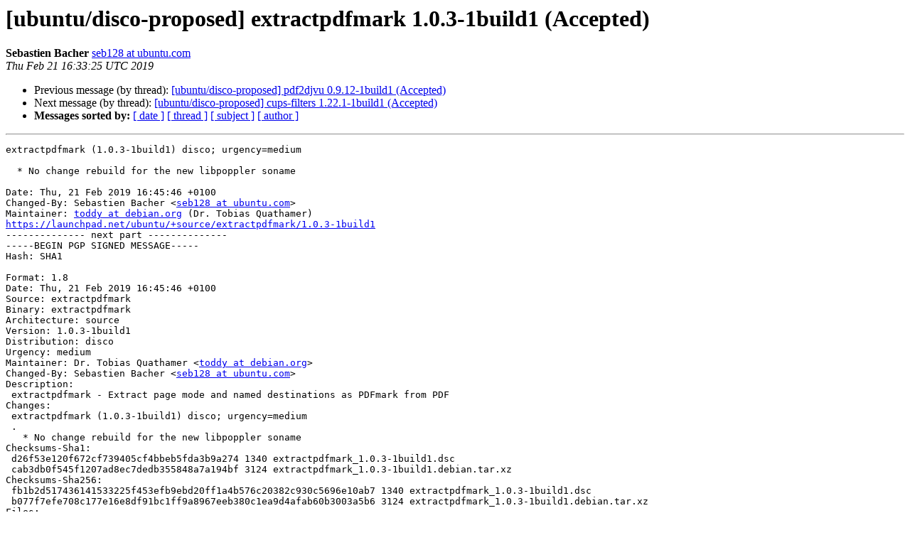

--- FILE ---
content_type: text/html
request_url: https://lists.ubuntu.com/archives/disco-changes/2019-February/007763.html
body_size: 1713
content:
<!DOCTYPE HTML PUBLIC "-//W3C//DTD HTML 4.01 Transitional//EN">
<HTML>
 <HEAD>
   <TITLE> [ubuntu/disco-proposed] extractpdfmark 1.0.3-1build1 (Accepted)
   </TITLE>
   <LINK REL="Index" HREF="index.html" >
   <LINK REL="made" HREF="mailto:disco-changes%40lists.ubuntu.com?Subject=Re%3A%20%5Bubuntu/disco-proposed%5D%20extractpdfmark%201.0.3-1build1%20%28Accepted%29&In-Reply-To=%3C155076680511.23219.8762245163936704961.launchpad%40pepo.canonical.com%3E">
   <META NAME="robots" CONTENT="index,nofollow">
   <style type="text/css">
       pre {
           white-space: pre-wrap;       /* css-2.1, curent FF, Opera, Safari */
           }
   </style>
   <META http-equiv="Content-Type" content="text/html; charset=utf-8">
   <LINK REL="Previous"  HREF="007762.html">
   <LINK REL="Next"  HREF="007764.html">
 </HEAD>
 <BODY BGCOLOR="#ffffff">
   <H1>[ubuntu/disco-proposed] extractpdfmark 1.0.3-1build1 (Accepted)</H1>
    <B>Sebastien Bacher</B> 
    <A HREF="mailto:disco-changes%40lists.ubuntu.com?Subject=Re%3A%20%5Bubuntu/disco-proposed%5D%20extractpdfmark%201.0.3-1build1%20%28Accepted%29&In-Reply-To=%3C155076680511.23219.8762245163936704961.launchpad%40pepo.canonical.com%3E"
       TITLE="[ubuntu/disco-proposed] extractpdfmark 1.0.3-1build1 (Accepted)">seb128 at ubuntu.com
       </A><BR>
    <I>Thu Feb 21 16:33:25 UTC 2019</I>
    <P><UL>
        <LI>Previous message (by thread): <A HREF="007762.html">[ubuntu/disco-proposed] pdf2djvu 0.9.12-1build1 (Accepted)
</A></li>
        <LI>Next message (by thread): <A HREF="007764.html">[ubuntu/disco-proposed] cups-filters 1.22.1-1build1 (Accepted)
</A></li>
         <LI> <B>Messages sorted by:</B> 
              <a href="date.html#7763">[ date ]</a>
              <a href="thread.html#7763">[ thread ]</a>
              <a href="subject.html#7763">[ subject ]</a>
              <a href="author.html#7763">[ author ]</a>
         </LI>
       </UL>
    <HR>  
<!--beginarticle-->
<PRE>extractpdfmark (1.0.3-1build1) disco; urgency=medium

  * No change rebuild for the new libpoppler soname

Date: Thu, 21 Feb 2019 16:45:46 +0100
Changed-By: Sebastien Bacher &lt;<A HREF="https://lists.ubuntu.com/mailman/listinfo/disco-changes">seb128 at ubuntu.com</A>&gt;
Maintainer: <A HREF="https://lists.ubuntu.com/mailman/listinfo/disco-changes">toddy at debian.org</A> (Dr. Tobias Quathamer)
<A HREF="https://launchpad.net/ubuntu/+source/extractpdfmark/1.0.3-1build1">https://launchpad.net/ubuntu/+source/extractpdfmark/1.0.3-1build1</A>
-------------- next part --------------
-----BEGIN PGP SIGNED MESSAGE-----
Hash: SHA1

Format: 1.8
Date: Thu, 21 Feb 2019 16:45:46 +0100
Source: extractpdfmark
Binary: extractpdfmark
Architecture: source
Version: 1.0.3-1build1
Distribution: disco
Urgency: medium
Maintainer: Dr. Tobias Quathamer &lt;<A HREF="https://lists.ubuntu.com/mailman/listinfo/disco-changes">toddy at debian.org</A>&gt;
Changed-By: Sebastien Bacher &lt;<A HREF="https://lists.ubuntu.com/mailman/listinfo/disco-changes">seb128 at ubuntu.com</A>&gt;
Description:
 extractpdfmark - Extract page mode and named destinations as PDFmark from PDF
Changes:
 extractpdfmark (1.0.3-1build1) disco; urgency=medium
 .
   * No change rebuild for the new libpoppler soname
Checksums-Sha1:
 d26f53e120f672cf739405cf4bbeb5fda3b9a274 1340 extractpdfmark_1.0.3-1build1.dsc
 cab3db0f545f1207ad8ec7dedb355848a7a194bf 3124 extractpdfmark_1.0.3-1build1.debian.tar.xz
Checksums-Sha256:
 fb1b2d517436141533225f453efb9ebd20ff1a4b576c20382c930c5696e10ab7 1340 extractpdfmark_1.0.3-1build1.dsc
 b077f7efe708c177e16e8df91bc1ff9a8967eeb380c1ea9d4afab60b3003a5b6 3124 extractpdfmark_1.0.3-1build1.debian.tar.xz
Files:
 8aca3aa9e8ce6b2b5d85f3d49d62c5be 1340 tex optional extractpdfmark_1.0.3-1build1.dsc
 b3c503c96eef13302a10135265c6b7bb 3124 tex optional extractpdfmark_1.0.3-1build1.debian.tar.xz

-----BEGIN PGP SIGNATURE-----
Version: GnuPG v1

iEYEARECAAYFAlxux8sACgkQQxo87aLX0pJwaACcD3MJJMxnZfKARmSjyxex2ksy
btUAoM6CfzmuSVGd+7fYGzp+AMsFDdv2
=WbD8
-----END PGP SIGNATURE-----
</PRE>


<!--endarticle-->
    <HR>
    <P><UL>
        <!--threads-->
	<LI>Previous message (by thread): <A HREF="007762.html">[ubuntu/disco-proposed] pdf2djvu 0.9.12-1build1 (Accepted)
</A></li>
	<LI>Next message (by thread): <A HREF="007764.html">[ubuntu/disco-proposed] cups-filters 1.22.1-1build1 (Accepted)
</A></li>
         <LI> <B>Messages sorted by:</B> 
              <a href="date.html#7763">[ date ]</a>
              <a href="thread.html#7763">[ thread ]</a>
              <a href="subject.html#7763">[ subject ]</a>
              <a href="author.html#7763">[ author ]</a>
         </LI>
       </UL>

<hr>
<a href="https://lists.ubuntu.com/mailman/listinfo/disco-changes">More information about the Disco-changes
mailing list</a><br>
</body></html>
